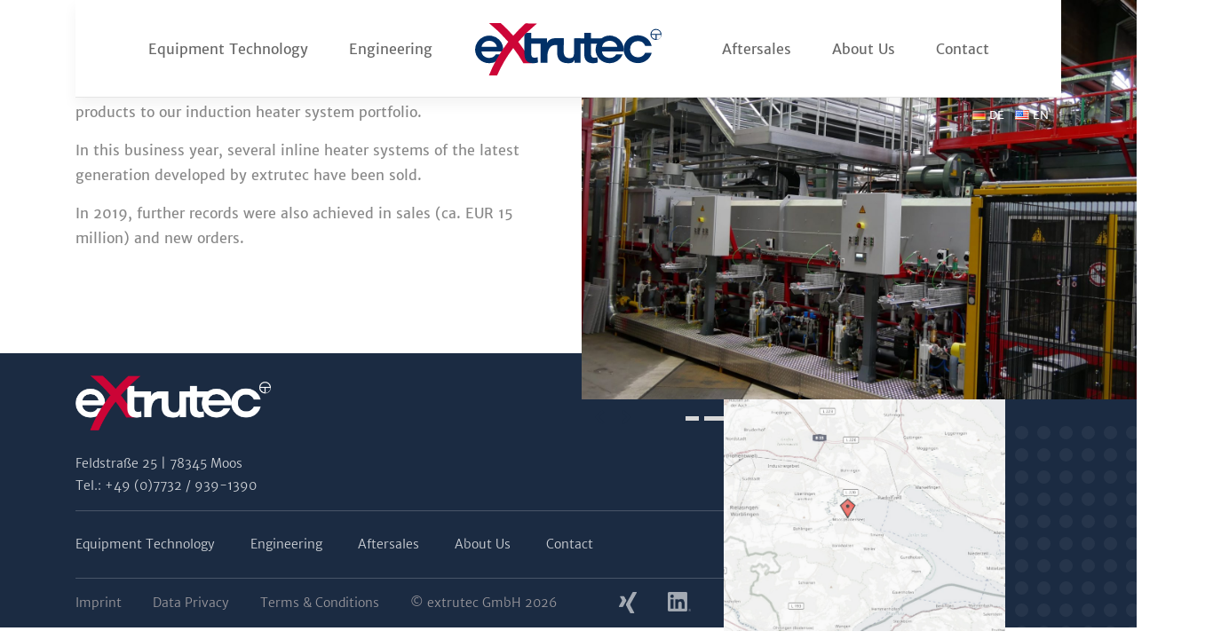

--- FILE ---
content_type: text/css
request_url: https://www.extrutec-gmbh.de/wp/wp-content/cache/autoptimize/css/autoptimize_single_237f48efe625d4d689246466af1e0c9b.css?ver=6.6.4
body_size: -22
content:
.so-widget-sow-slider-default-6d39609536fd-3727 .sow-slider-base ul.sow-slider-images .sow-slider-image-wrapper{display:flex;align-items:center}.so-widget-sow-slider-default-6d39609536fd-3727 .sow-slider-base ul.sow-slider-images .sow-slider-image-wrapper>a{display:block;width:100%}.so-widget-sow-slider-default-6d39609536fd-3727 .sow-slider-base ul.sow-slider-images .sow-slider-image-wrapper .sow-slider-image-foreground-wrapper,.so-widget-sow-slider-default-6d39609536fd-3727 .sow-slider-base ul.sow-slider-images .sow-slider-image-wrapper>a .sow-slider-foreground-image{display:block;line-height:0;margin-right:auto;margin-left:auto}.so-widget-sow-slider-default-6d39609536fd-3727 .sow-slider-base .sow-slider-pagination{text-align:right}.so-widget-sow-slider-default-6d39609536fd-3727 .sow-slider-base .sow-slider-pagination li a{background:#fff}.so-widget-sow-slider-default-6d39609536fd-3727 .sow-slider-base .sow-slide-nav{font-size:25px}.so-widget-sow-slider-default-6d39609536fd-3727 .sow-slider-base .sow-slide-nav a{color:#fff}

--- FILE ---
content_type: text/javascript
request_url: https://www.extrutec-gmbh.de/wp/wp-includes/js/dist/compose.min.js?ver=b8d54449305350b51869
body_size: 12740
content:
/*! This file is auto-generated */
(()=>{var e={6689:(e,t,n)=>{"use strict";n.d(t,{createUndoManager:()=>c});var r=n(923),o=n.n(r);function u(e,t){const n={...e};return Object.entries(t).forEach((([e,t])=>{n[e]?n[e]={...n[e],to:t.to}:n[e]=t})),n}const i=(e,t)=>{const n=e?.findIndex((({id:e})=>"string"==typeof e?e===t.id:o()(e,t.id))),r=[...e];return-1!==n?r[n]={id:t.id,changes:u(r[n].changes,t.changes)}:r.push(t),r};function c(){let e=[],t=[],n=0;const r=()=>{e=e.slice(0,n||void 0),n=0},u=()=>{var n;const r=0===e.length?0:e.length-1;let o=null!==(n=e[r])&&void 0!==n?n:[];t.forEach((e=>{o=i(o,e)})),t=[],e[r]=o};return{addRecord(n,c=!1){const s=!n||(e=>!e.filter((({changes:e})=>Object.values(e).some((({from:e,to:t})=>"function"!=typeof e&&"function"!=typeof t&&!o()(e,t))))).length)(n);if(c){if(s)return;n.forEach((e=>{t=i(t,e)}))}else{if(r(),t.length&&u(),s)return;e.push(n)}},undo(){t.length&&(r(),u());const o=e[e.length-1+n];if(o)return n-=1,o},redo(){const t=e[e.length+n];if(t)return n+=1,t},hasUndo:()=>!!e[e.length-1+n],hasRedo:()=>!!e[e.length+n]}}},3758:function(e){
/*!
 * clipboard.js v2.0.11
 * https://clipboardjs.com/
 *
 * Licensed MIT © Zeno Rocha
 */
var t;t=function(){return function(){var e={686:function(e,t,n){"use strict";n.d(t,{default:function(){return x}});var r=n(279),o=n.n(r),u=n(370),i=n.n(u),c=n(817),s=n.n(c);function a(e){try{return document.execCommand(e)}catch(e){return!1}}var l=function(e){var t=s()(e);return a("cut"),t},f=function(e,t){var n=function(e){var t="rtl"===document.documentElement.getAttribute("dir"),n=document.createElement("textarea");n.style.fontSize="12pt",n.style.border="0",n.style.padding="0",n.style.margin="0",n.style.position="absolute",n.style[t?"right":"left"]="-9999px";var r=window.pageYOffset||document.documentElement.scrollTop;return n.style.top="".concat(r,"px"),n.setAttribute("readonly",""),n.value=e,n}(e);t.container.appendChild(n);var r=s()(n);return a("copy"),n.remove(),r},d=function(e){var t=arguments.length>1&&void 0!==arguments[1]?arguments[1]:{container:document.body},n="";return"string"==typeof e?n=f(e,t):e instanceof HTMLInputElement&&!["text","search","url","tel","password"].includes(null==e?void 0:e.type)?n=f(e.value,t):(n=s()(e),a("copy")),n};function p(e){return p="function"==typeof Symbol&&"symbol"==typeof Symbol.iterator?function(e){return typeof e}:function(e){return e&&"function"==typeof Symbol&&e.constructor===Symbol&&e!==Symbol.prototype?"symbol":typeof e},p(e)}var h=function(){var e=arguments.length>0&&void 0!==arguments[0]?arguments[0]:{},t=e.action,n=void 0===t?"copy":t,r=e.container,o=e.target,u=e.text;if("copy"!==n&&"cut"!==n)throw new Error('Invalid "action" value, use either "copy" or "cut"');if(void 0!==o){if(!o||"object"!==p(o)||1!==o.nodeType)throw new Error('Invalid "target" value, use a valid Element');if("copy"===n&&o.hasAttribute("disabled"))throw new Error('Invalid "target" attribute. Please use "readonly" instead of "disabled" attribute');if("cut"===n&&(o.hasAttribute("readonly")||o.hasAttribute("disabled")))throw new Error('Invalid "target" attribute. You can\'t cut text from elements with "readonly" or "disabled" attributes')}return u?d(u,{container:r}):o?"cut"===n?l(o):d(o,{container:r}):void 0};function v(e){return v="function"==typeof Symbol&&"symbol"==typeof Symbol.iterator?function(e){return typeof e}:function(e){return e&&"function"==typeof Symbol&&e.constructor===Symbol&&e!==Symbol.prototype?"symbol":typeof e},v(e)}function m(e,t){for(var n=0;n<t.length;n++){var r=t[n];r.enumerable=r.enumerable||!1,r.configurable=!0,"value"in r&&(r.writable=!0),Object.defineProperty(e,r.key,r)}}function y(e,t){return y=Object.setPrototypeOf||function(e,t){return e.__proto__=t,e},y(e,t)}function g(e){var t=function(){if("undefined"==typeof Reflect||!Reflect.construct)return!1;if(Reflect.construct.sham)return!1;if("function"==typeof Proxy)return!0;try{return Date.prototype.toString.call(Reflect.construct(Date,[],(function(){}))),!0}catch(e){return!1}}();return function(){var n,r,o,u=b(e);if(t){var i=b(this).constructor;n=Reflect.construct(u,arguments,i)}else n=u.apply(this,arguments);return r=this,!(o=n)||"object"!==v(o)&&"function"!=typeof o?function(e){if(void 0===e)throw new ReferenceError("this hasn't been initialised - super() hasn't been called");return e}(r):o}}function b(e){return b=Object.setPrototypeOf?Object.getPrototypeOf:function(e){return e.__proto__||Object.getPrototypeOf(e)},b(e)}function w(e,t){var n="data-clipboard-".concat(e);if(t.hasAttribute(n))return t.getAttribute(n)}var E=function(e){!function(e,t){if("function"!=typeof t&&null!==t)throw new TypeError("Super expression must either be null or a function");e.prototype=Object.create(t&&t.prototype,{constructor:{value:e,writable:!0,configurable:!0}}),t&&y(e,t)}(u,e);var t,n,r,o=g(u);function u(e,t){var n;return function(e,t){if(!(e instanceof t))throw new TypeError("Cannot call a class as a function")}(this,u),(n=o.call(this)).resolveOptions(t),n.listenClick(e),n}return t=u,n=[{key:"resolveOptions",value:function(){var e=arguments.length>0&&void 0!==arguments[0]?arguments[0]:{};this.action="function"==typeof e.action?e.action:this.defaultAction,this.target="function"==typeof e.target?e.target:this.defaultTarget,this.text="function"==typeof e.text?e.text:this.defaultText,this.container="object"===v(e.container)?e.container:document.body}},{key:"listenClick",value:function(e){var t=this;this.listener=i()(e,"click",(function(e){return t.onClick(e)}))}},{key:"onClick",value:function(e){var t=e.delegateTarget||e.currentTarget,n=this.action(t)||"copy",r=h({action:n,container:this.container,target:this.target(t),text:this.text(t)});this.emit(r?"success":"error",{action:n,text:r,trigger:t,clearSelection:function(){t&&t.focus(),window.getSelection().removeAllRanges()}})}},{key:"defaultAction",value:function(e){return w("action",e)}},{key:"defaultTarget",value:function(e){var t=w("target",e);if(t)return document.querySelector(t)}},{key:"defaultText",value:function(e){return w("text",e)}},{key:"destroy",value:function(){this.listener.destroy()}}],r=[{key:"copy",value:function(e){var t=arguments.length>1&&void 0!==arguments[1]?arguments[1]:{container:document.body};return d(e,t)}},{key:"cut",value:function(e){return l(e)}},{key:"isSupported",value:function(){var e=arguments.length>0&&void 0!==arguments[0]?arguments[0]:["copy","cut"],t="string"==typeof e?[e]:e,n=!!document.queryCommandSupported;return t.forEach((function(e){n=n&&!!document.queryCommandSupported(e)})),n}}],n&&m(t.prototype,n),r&&m(t,r),u}(o()),x=E},828:function(e){if("undefined"!=typeof Element&&!Element.prototype.matches){var t=Element.prototype;t.matches=t.matchesSelector||t.mozMatchesSelector||t.msMatchesSelector||t.oMatchesSelector||t.webkitMatchesSelector}e.exports=function(e,t){for(;e&&9!==e.nodeType;){if("function"==typeof e.matches&&e.matches(t))return e;e=e.parentNode}}},438:function(e,t,n){var r=n(828);function o(e,t,n,r,o){var i=u.apply(this,arguments);return e.addEventListener(n,i,o),{destroy:function(){e.removeEventListener(n,i,o)}}}function u(e,t,n,o){return function(n){n.delegateTarget=r(n.target,t),n.delegateTarget&&o.call(e,n)}}e.exports=function(e,t,n,r,u){return"function"==typeof e.addEventListener?o.apply(null,arguments):"function"==typeof n?o.bind(null,document).apply(null,arguments):("string"==typeof e&&(e=document.querySelectorAll(e)),Array.prototype.map.call(e,(function(e){return o(e,t,n,r,u)})))}},879:function(e,t){t.node=function(e){return void 0!==e&&e instanceof HTMLElement&&1===e.nodeType},t.nodeList=function(e){var n=Object.prototype.toString.call(e);return void 0!==e&&("[object NodeList]"===n||"[object HTMLCollection]"===n)&&"length"in e&&(0===e.length||t.node(e[0]))},t.string=function(e){return"string"==typeof e||e instanceof String},t.fn=function(e){return"[object Function]"===Object.prototype.toString.call(e)}},370:function(e,t,n){var r=n(879),o=n(438);e.exports=function(e,t,n){if(!e&&!t&&!n)throw new Error("Missing required arguments");if(!r.string(t))throw new TypeError("Second argument must be a String");if(!r.fn(n))throw new TypeError("Third argument must be a Function");if(r.node(e))return function(e,t,n){return e.addEventListener(t,n),{destroy:function(){e.removeEventListener(t,n)}}}(e,t,n);if(r.nodeList(e))return function(e,t,n){return Array.prototype.forEach.call(e,(function(e){e.addEventListener(t,n)})),{destroy:function(){Array.prototype.forEach.call(e,(function(e){e.removeEventListener(t,n)}))}}}(e,t,n);if(r.string(e))return function(e,t,n){return o(document.body,e,t,n)}(e,t,n);throw new TypeError("First argument must be a String, HTMLElement, HTMLCollection, or NodeList")}},817:function(e){e.exports=function(e){var t;if("SELECT"===e.nodeName)e.focus(),t=e.value;else if("INPUT"===e.nodeName||"TEXTAREA"===e.nodeName){var n=e.hasAttribute("readonly");n||e.setAttribute("readonly",""),e.select(),e.setSelectionRange(0,e.value.length),n||e.removeAttribute("readonly"),t=e.value}else{e.hasAttribute("contenteditable")&&e.focus();var r=window.getSelection(),o=document.createRange();o.selectNodeContents(e),r.removeAllRanges(),r.addRange(o),t=r.toString()}return t}},279:function(e){function t(){}t.prototype={on:function(e,t,n){var r=this.e||(this.e={});return(r[e]||(r[e]=[])).push({fn:t,ctx:n}),this},once:function(e,t,n){var r=this;function o(){r.off(e,o),t.apply(n,arguments)}return o._=t,this.on(e,o,n)},emit:function(e){for(var t=[].slice.call(arguments,1),n=((this.e||(this.e={}))[e]||[]).slice(),r=0,o=n.length;r<o;r++)n[r].fn.apply(n[r].ctx,t);return this},off:function(e,t){var n=this.e||(this.e={}),r=n[e],o=[];if(r&&t)for(var u=0,i=r.length;u<i;u++)r[u].fn!==t&&r[u].fn._!==t&&o.push(r[u]);return o.length?n[e]=o:delete n[e],this}},e.exports=t,e.exports.TinyEmitter=t}},t={};function n(r){if(t[r])return t[r].exports;var o=t[r]={exports:{}};return e[r](o,o.exports,n),o.exports}return n.n=function(e){var t=e&&e.__esModule?function(){return e.default}:function(){return e};return n.d(t,{a:t}),t},n.d=function(e,t){for(var r in t)n.o(t,r)&&!n.o(e,r)&&Object.defineProperty(e,r,{enumerable:!0,get:t[r]})},n.o=function(e,t){return Object.prototype.hasOwnProperty.call(e,t)},n(686)}().default},e.exports=t()},1933:(e,t,n)=>{var r;!function(o,u,i){if(o){for(var c,s={8:"backspace",9:"tab",13:"enter",16:"shift",17:"ctrl",18:"alt",20:"capslock",27:"esc",32:"space",33:"pageup",34:"pagedown",35:"end",36:"home",37:"left",38:"up",39:"right",40:"down",45:"ins",46:"del",91:"meta",93:"meta",224:"meta"},a={106:"*",107:"+",109:"-",110:".",111:"/",186:";",187:"=",188:",",189:"-",190:".",191:"/",192:"`",219:"[",220:"\\",221:"]",222:"'"},l={"~":"`","!":"1","@":"2","#":"3",$:"4","%":"5","^":"6","&":"7","*":"8","(":"9",")":"0",_:"-","+":"=",":":";",'"':"'","<":",",">":".","?":"/","|":"\\"},f={option:"alt",command:"meta",return:"enter",escape:"esc",plus:"+",mod:/Mac|iPod|iPhone|iPad/.test(navigator.platform)?"meta":"ctrl"},d=1;d<20;++d)s[111+d]="f"+d;for(d=0;d<=9;++d)s[d+96]=d.toString();b.prototype.bind=function(e,t,n){var r=this;return e=e instanceof Array?e:[e],r._bindMultiple.call(r,e,t,n),r},b.prototype.unbind=function(e,t){return this.bind.call(this,e,(function(){}),t)},b.prototype.trigger=function(e,t){var n=this;return n._directMap[e+":"+t]&&n._directMap[e+":"+t]({},e),n},b.prototype.reset=function(){var e=this;return e._callbacks={},e._directMap={},e},b.prototype.stopCallback=function(e,t){if((" "+t.className+" ").indexOf(" mousetrap ")>-1)return!1;if(g(t,this.target))return!1;if("composedPath"in e&&"function"==typeof e.composedPath){var n=e.composedPath()[0];n!==e.target&&(t=n)}return"INPUT"==t.tagName||"SELECT"==t.tagName||"TEXTAREA"==t.tagName||t.isContentEditable},b.prototype.handleKey=function(){return this._handleKey.apply(this,arguments)},b.addKeycodes=function(e){for(var t in e)e.hasOwnProperty(t)&&(s[t]=e[t]);c=null},b.init=function(){var e=b(u);for(var t in e)"_"!==t.charAt(0)&&(b[t]=function(t){return function(){return e[t].apply(e,arguments)}}(t))},b.init(),o.Mousetrap=b,e.exports&&(e.exports=b),void 0===(r=function(){return b}.call(t,n,t,e))||(e.exports=r)}function p(e,t,n){e.addEventListener?e.addEventListener(t,n,!1):e.attachEvent("on"+t,n)}function h(e){if("keypress"==e.type){var t=String.fromCharCode(e.which);return e.shiftKey||(t=t.toLowerCase()),t}return s[e.which]?s[e.which]:a[e.which]?a[e.which]:String.fromCharCode(e.which).toLowerCase()}function v(e){return"shift"==e||"ctrl"==e||"alt"==e||"meta"==e}function m(e,t,n){return n||(n=function(){if(!c)for(var e in c={},s)e>95&&e<112||s.hasOwnProperty(e)&&(c[s[e]]=e);return c}()[e]?"keydown":"keypress"),"keypress"==n&&t.length&&(n="keydown"),n}function y(e,t){var n,r,o,u=[];for(n=function(e){return"+"===e?["+"]:(e=e.replace(/\+{2}/g,"+plus")).split("+")}(e),o=0;o<n.length;++o)r=n[o],f[r]&&(r=f[r]),t&&"keypress"!=t&&l[r]&&(r=l[r],u.push("shift")),v(r)&&u.push(r);return{key:r,modifiers:u,action:t=m(r,u,t)}}function g(e,t){return null!==e&&e!==u&&(e===t||g(e.parentNode,t))}function b(e){var t=this;if(e=e||u,!(t instanceof b))return new b(e);t.target=e,t._callbacks={},t._directMap={};var n,r={},o=!1,i=!1,c=!1;function s(e){e=e||{};var t,n=!1;for(t in r)e[t]?n=!0:r[t]=0;n||(c=!1)}function a(e,n,o,u,i,c){var s,a,l,f,d=[],p=o.type;if(!t._callbacks[e])return[];for("keyup"==p&&v(e)&&(n=[e]),s=0;s<t._callbacks[e].length;++s)if(a=t._callbacks[e][s],(u||!a.seq||r[a.seq]==a.level)&&p==a.action&&("keypress"==p&&!o.metaKey&&!o.ctrlKey||(l=n,f=a.modifiers,l.sort().join(",")===f.sort().join(",")))){var h=!u&&a.combo==i,m=u&&a.seq==u&&a.level==c;(h||m)&&t._callbacks[e].splice(s,1),d.push(a)}return d}function l(e,n,r,o){t.stopCallback(n,n.target||n.srcElement,r,o)||!1===e(n,r)&&(function(e){e.preventDefault?e.preventDefault():e.returnValue=!1}(n),function(e){e.stopPropagation?e.stopPropagation():e.cancelBubble=!0}(n))}function f(e){"number"!=typeof e.which&&(e.which=e.keyCode);var n=h(e);n&&("keyup"!=e.type||o!==n?t.handleKey(n,function(e){var t=[];return e.shiftKey&&t.push("shift"),e.altKey&&t.push("alt"),e.ctrlKey&&t.push("ctrl"),e.metaKey&&t.push("meta"),t}(e),e):o=!1)}function d(e,t,u,i){function a(t){return function(){c=t,++r[e],clearTimeout(n),n=setTimeout(s,1e3)}}function f(t){l(u,t,e),"keyup"!==i&&(o=h(t)),setTimeout(s,10)}r[e]=0;for(var d=0;d<t.length;++d){var p=d+1===t.length?f:a(i||y(t[d+1]).action);m(t[d],p,i,e,d)}}function m(e,n,r,o,u){t._directMap[e+":"+r]=n;var i,c=(e=e.replace(/\s+/g," ")).split(" ");c.length>1?d(e,c,n,r):(i=y(e,r),t._callbacks[i.key]=t._callbacks[i.key]||[],a(i.key,i.modifiers,{type:i.action},o,e,u),t._callbacks[i.key][o?"unshift":"push"]({callback:n,modifiers:i.modifiers,action:i.action,seq:o,level:u,combo:e}))}t._handleKey=function(e,t,n){var r,o=a(e,t,n),u={},f=0,d=!1;for(r=0;r<o.length;++r)o[r].seq&&(f=Math.max(f,o[r].level));for(r=0;r<o.length;++r)if(o[r].seq){if(o[r].level!=f)continue;d=!0,u[o[r].seq]=1,l(o[r].callback,n,o[r].combo,o[r].seq)}else d||l(o[r].callback,n,o[r].combo);var p="keypress"==n.type&&i;n.type!=c||v(e)||p||s(u),i=d&&"keydown"==n.type},t._bindMultiple=function(e,t,n){for(var r=0;r<e.length;++r)m(e[r],t,n)},p(e,"keypress",f),p(e,"keydown",f),p(e,"keyup",f)}}("undefined"!=typeof window?window:null,"undefined"!=typeof window?document:null)},5760:()=>{!function(e){if(e){var t={},n=e.prototype.stopCallback;e.prototype.stopCallback=function(e,r,o,u){return!!this.paused||!t[o]&&!t[u]&&n.call(this,e,r,o)},e.prototype.bindGlobal=function(e,n,r){if(this.bind(e,n,r),e instanceof Array)for(var o=0;o<e.length;o++)t[e[o]]=!0;else t[e]=!0},e.init()}}("undefined"!=typeof Mousetrap?Mousetrap:void 0)},923:e=>{"use strict";e.exports=window.wp.isShallowEqual}},t={};function n(r){var o=t[r];if(void 0!==o)return o.exports;var u=t[r]={exports:{}};return e[r].call(u.exports,u,u.exports,n),u.exports}n.n=e=>{var t=e&&e.__esModule?()=>e.default:()=>e;return n.d(t,{a:t}),t},n.d=(e,t)=>{for(var r in t)n.o(t,r)&&!n.o(e,r)&&Object.defineProperty(e,r,{enumerable:!0,get:t[r]})},n.o=(e,t)=>Object.prototype.hasOwnProperty.call(e,t),n.r=e=>{"undefined"!=typeof Symbol&&Symbol.toStringTag&&Object.defineProperty(e,Symbol.toStringTag,{value:"Module"}),Object.defineProperty(e,"__esModule",{value:!0})};var r={};(()=>{"use strict";n.r(r),n.d(r,{__experimentalUseDialog:()=>Z,__experimentalUseDragging:()=>X,__experimentalUseDropZone:()=>Re,__experimentalUseFixedWindowList:()=>Me,__experimentalUseFocusOutside:()=>$,compose:()=>m,createHigherOrderComponent:()=>a,debounce:()=>f,ifCondition:()=>g,observableMap:()=>p,pipe:()=>v,pure:()=>x,throttle:()=>d,useAsyncList:()=>be,useConstrainedTabbing:()=>j,useCopyOnClick:()=>N,useCopyToClipboard:()=>U,useDebounce:()=>Se,useDebouncedInput:()=>ke,useDisabled:()=>G,useFocusOnMount:()=>q,useFocusReturn:()=>W,useFocusableIframe:()=>Le,useInstanceId:()=>L,useIsomorphicLayoutEffect:()=>Q,useKeyboardShortcut:()=>ee,useMediaQuery:()=>ne,useMergeRefs:()=>B,useObservableValue:()=>Oe,usePrevious:()=>re,useReducedMotion:()=>oe,useRefEffect:()=>A,useResizeObserver:()=>ye,useStateWithHistory:()=>se,useThrottle:()=>Te,useViewportMatch:()=>he,useWarnOnChange:()=>we,withGlobalEvents:()=>C,withInstanceId:()=>D,withSafeTimeout:()=>M,withState:()=>O});var e=function(){return e=Object.assign||function(e){for(var t,n=1,r=arguments.length;n<r;n++)for(var o in t=arguments[n])Object.prototype.hasOwnProperty.call(t,o)&&(e[o]=t[o]);return e},e.apply(this,arguments)};Object.create;Object.create;"function"==typeof SuppressedError&&SuppressedError;function t(e){return e.toLowerCase()}var o=[/([a-z0-9])([A-Z])/g,/([A-Z])([A-Z][a-z])/g],u=/[^A-Z0-9]+/gi;function i(e,t,n){return t instanceof RegExp?e.replace(t,n):t.reduce((function(e,t){return e.replace(t,n)}),e)}function c(e,t){var n=e.charAt(0),r=e.substr(1).toLowerCase();return t>0&&n>="0"&&n<="9"?"_"+n+r:""+n.toUpperCase()+r}function s(n,r){return void 0===r&&(r={}),function(e,n){void 0===n&&(n={});for(var r=n.splitRegexp,c=void 0===r?o:r,s=n.stripRegexp,a=void 0===s?u:s,l=n.transform,f=void 0===l?t:l,d=n.delimiter,p=void 0===d?" ":d,h=i(i(e,c,"$1\0$2"),a,"\0"),v=0,m=h.length;"\0"===h.charAt(v);)v++;for(;"\0"===h.charAt(m-1);)m--;return h.slice(v,m).split("\0").map(f).join(p)}(n,e({delimiter:"",transform:c},r))}function a(e,t){return n=>{const r=e(n);return r.displayName=l(t,n),r}}const l=(e,t)=>{const n=t.displayName||t.name||"Component";return`${s(null!=e?e:"")}(${n})`},f=(e,t,n)=>{let r,o,u,i,c,s=0,a=0,l=!1,f=!1,d=!0;function p(t){const n=r,i=o;return r=void 0,o=void 0,a=t,u=e.apply(i,n),u}function h(e,t){i=setTimeout(e,t)}function v(e){return e-(c||0)}function m(e){const n=v(e);return void 0===c||n>=t||n<0||f&&e-a>=s}function y(){const e=Date.now();if(m(e))return b(e);h(y,function(e){const n=v(e),r=e-a,o=t-n;return f?Math.min(o,s-r):o}(e))}function g(){i=void 0}function b(e){return g(),d&&r?p(e):(r=o=void 0,u)}function w(){return void 0!==i}function E(...e){const n=Date.now(),i=m(n);if(r=e,o=this,c=n,i){if(!w())return function(e){return a=e,h(y,t),l?p(e):u}(c);if(f)return h(y,t),p(c)}return w()||h(y,t),u}return n&&(l=!!n.leading,f="maxWait"in n,void 0!==n.maxWait&&(s=Math.max(n.maxWait,t)),d="trailing"in n?!!n.trailing:d),E.cancel=function(){void 0!==i&&clearTimeout(i),a=0,g(),r=c=o=void 0},E.flush=function(){return w()?b(Date.now()):u},E.pending=w,E},d=(e,t,n)=>{let r=!0,o=!0;return n&&(r="leading"in n?!!n.leading:r,o="trailing"in n?!!n.trailing:o),f(e,t,{leading:r,trailing:o,maxWait:t})};function p(){const e=new Map,t=new Map;function n(e){const n=t.get(e);if(n)for(const e of n)e()}return{get:t=>e.get(t),set(t,r){e.set(t,r),n(t)},delete(t){e.delete(t),n(t)},subscribe(e,n){let r=t.get(e);return r||(r=new Set,t.set(e,r)),r.add(n),()=>{r.delete(n),0===r.size&&t.delete(e)}}}}const h=(e=!1)=>(...t)=>(...n)=>{const r=t.flat();return e&&r.reverse(),r.reduce(((e,t)=>[t(...e)]),n)[0]},v=h(),m=h(!0),y=window.ReactJSXRuntime;const g=function(e){return a((t=>n=>e(n)?(0,y.jsx)(t,{...n}):null),"ifCondition")};var b=n(923),w=n.n(b);const E=window.wp.element,x=a((function(e){return e.prototype instanceof E.Component?class extends e{shouldComponentUpdate(e,t){return!w()(e,this.props)||!w()(t,this.state)}}:class extends E.Component{shouldComponentUpdate(e){return!w()(e,this.props)}render(){return(0,y.jsx)(e,{...this.props})}}}),"pure"),S=window.wp.deprecated;var k=n.n(S);const T=new class{constructor(){this.listeners={},this.handleEvent=this.handleEvent.bind(this)}add(e,t){this.listeners[e]||(window.addEventListener(e,this.handleEvent),this.listeners[e]=[]),this.listeners[e].push(t)}remove(e,t){this.listeners[e]&&(this.listeners[e]=this.listeners[e].filter((e=>e!==t)),this.listeners[e].length||(window.removeEventListener(e,this.handleEvent),delete this.listeners[e]))}handleEvent(e){this.listeners[e.type]?.forEach((t=>{t.handleEvent(e)}))}};function C(e){return k()("wp.compose.withGlobalEvents",{since:"5.7",alternative:"useEffect"}),a((t=>{class n extends E.Component{constructor(e){super(e),this.handleEvent=this.handleEvent.bind(this),this.handleRef=this.handleRef.bind(this)}componentDidMount(){Object.keys(e).forEach((e=>{T.add(e,this)}))}componentWillUnmount(){Object.keys(e).forEach((e=>{T.remove(e,this)}))}handleEvent(t){const n=e[t.type];"function"==typeof this.wrappedRef[n]&&this.wrappedRef[n](t)}handleRef(e){this.wrappedRef=e,this.props.forwardedRef&&this.props.forwardedRef(e)}render(){return(0,y.jsx)(t,{...this.props.ownProps,ref:this.handleRef})}}return(0,E.forwardRef)(((e,t)=>(0,y.jsx)(n,{ownProps:e,forwardedRef:t})))}),"withGlobalEvents")}const R=new WeakMap;const L=function(e,t,n){return(0,E.useMemo)((()=>{if(n)return n;const r=function(e){const t=R.get(e)||0;return R.set(e,t+1),t}(e);return t?`${t}-${r}`:r}),[e,n,t])},D=a((e=>t=>{const n=L(e);return(0,y.jsx)(e,{...t,instanceId:n})}),"instanceId"),M=a((e=>class extends E.Component{constructor(e){super(e),this.timeouts=[],this.setTimeout=this.setTimeout.bind(this),this.clearTimeout=this.clearTimeout.bind(this)}componentWillUnmount(){this.timeouts.forEach(clearTimeout)}setTimeout(e,t){const n=setTimeout((()=>{e(),this.clearTimeout(n)}),t);return this.timeouts.push(n),n}clearTimeout(e){clearTimeout(e),this.timeouts=this.timeouts.filter((t=>t!==e))}render(){return(0,y.jsx)(e,{...this.props,setTimeout:this.setTimeout,clearTimeout:this.clearTimeout})}}),"withSafeTimeout");function O(e={}){return k()("wp.compose.withState",{since:"5.8",alternative:"wp.element.useState"}),a((t=>class extends E.Component{constructor(t){super(t),this.setState=this.setState.bind(this),this.state=e}render(){return(0,y.jsx)(t,{...this.props,...this.state,setState:this.setState})}}),"withState")}const _=window.wp.dom;function A(e,t){const n=(0,E.useRef)();return(0,E.useCallback)((t=>{t?n.current=e(t):n.current&&n.current()}),t)}const j=function(){return A((e=>{function t(t){const{key:n,shiftKey:r,target:o}=t;if("Tab"!==n)return;const u=r?"findPrevious":"findNext",i=_.focus.tabbable[u](o)||null;if(o.contains(i))return t.preventDefault(),void i?.focus();if(e.contains(i))return;const c=r?"append":"prepend",{ownerDocument:s}=e,a=s.createElement("div");a.tabIndex=-1,e[c](a),a.addEventListener("blur",(()=>e.removeChild(a))),a.focus()}return e.addEventListener("keydown",t),()=>{e.removeEventListener("keydown",t)}}),[])};var P=n(3758),I=n.n(P);function N(e,t,n=4e3){k()("wp.compose.useCopyOnClick",{since:"5.8",alternative:"wp.compose.useCopyToClipboard"});const r=(0,E.useRef)(),[o,u]=(0,E.useState)(!1);return(0,E.useEffect)((()=>{let o;if(e.current)return r.current=new(I())(e.current,{text:()=>"function"==typeof t?t():t}),r.current.on("success",(({clearSelection:e,trigger:t})=>{e(),t&&t.focus(),n&&(u(!0),clearTimeout(o),o=setTimeout((()=>u(!1)),n))})),()=>{r.current&&r.current.destroy(),clearTimeout(o)}}),[t,n,u]),o}function z(e){const t=(0,E.useRef)(e);return t.current=e,t}function U(e,t){const n=z(e),r=z(t);return A((e=>{const t=new(I())(e,{text:()=>"function"==typeof n.current?n.current():n.current||""});return t.on("success",(({clearSelection:e})=>{e(),r.current&&r.current()})),()=>{t.destroy()}}),[])}const V=window.wp.keycodes;function q(e="firstElement"){const t=(0,E.useRef)(e),n=e=>{e.focus({preventScroll:!0})},r=(0,E.useRef)();return(0,E.useEffect)((()=>{t.current=e}),[e]),A((e=>{var o;if(e&&!1!==t.current&&!e.contains(null!==(o=e.ownerDocument?.activeElement)&&void 0!==o?o:null)){if("firstElement"!==t.current)return n(e),()=>{r.current&&clearTimeout(r.current)};r.current=setTimeout((()=>{const t=_.focus.tabbable.find(e)[0];t&&n(t)}),0)}}),[])}let K=null;const W=function(e){const t=(0,E.useRef)(null),n=(0,E.useRef)(null),r=(0,E.useRef)(e);return(0,E.useEffect)((()=>{r.current=e}),[e]),(0,E.useCallback)((e=>{if(e){if(t.current=e,n.current)return;n.current=e.ownerDocument.activeElement}else if(n.current){const e=t.current?.contains(t.current?.ownerDocument.activeElement);var o;if(t.current?.isConnected&&!e)return void(null!==(o=K)&&void 0!==o||(K=n.current));r.current?r.current():(n.current.isConnected?n.current:K)?.focus(),K=null}}),[])},H=["button","submit"];function $(e){const t=(0,E.useRef)(e);(0,E.useEffect)((()=>{t.current=e}),[e]);const n=(0,E.useRef)(!1),r=(0,E.useRef)(),o=(0,E.useCallback)((()=>{clearTimeout(r.current)}),[]);(0,E.useEffect)((()=>()=>o()),[]),(0,E.useEffect)((()=>{e||o()}),[e,o]);const u=(0,E.useCallback)((e=>{const{type:t,target:r}=e;["mouseup","touchend"].includes(t)?n.current=!1:function(e){if(!(e instanceof window.HTMLElement))return!1;switch(e.nodeName){case"A":case"BUTTON":return!0;case"INPUT":return H.includes(e.type)}return!1}(r)&&(n.current=!0)}),[]),i=(0,E.useCallback)((e=>{if(e.persist(),n.current)return;const o=e.target.getAttribute("data-unstable-ignore-focus-outside-for-relatedtarget");o&&e.relatedTarget?.closest(o)||(r.current=setTimeout((()=>{document.hasFocus()?"function"==typeof t.current&&t.current(e):e.preventDefault()}),0))}),[]);return{onFocus:o,onMouseDown:u,onMouseUp:u,onTouchStart:u,onTouchEnd:u,onBlur:i}}function F(e,t){"function"==typeof e?e(t):e&&e.hasOwnProperty("current")&&(e.current=t)}function B(e){const t=(0,E.useRef)(),n=(0,E.useRef)(!1),r=(0,E.useRef)(!1),o=(0,E.useRef)([]),u=(0,E.useRef)(e);return u.current=e,(0,E.useLayoutEffect)((()=>{!1===r.current&&!0===n.current&&e.forEach(((e,n)=>{const r=o.current[n];e!==r&&(F(r,null),F(e,t.current))})),o.current=e}),e),(0,E.useLayoutEffect)((()=>{r.current=!1})),(0,E.useCallback)((e=>{F(t,e),r.current=!0,n.current=null!==e;const i=e?u.current:o.current;for(const t of i)F(t,e)}),[])}const Z=function(e){const t=(0,E.useRef)(),{constrainTabbing:n=!1!==e.focusOnMount}=e;(0,E.useEffect)((()=>{t.current=e}),Object.values(e));const r=j(),o=q(e.focusOnMount),u=W(),i=$((e=>{t.current?.__unstableOnClose?t.current.__unstableOnClose("focus-outside",e):t.current?.onClose&&t.current.onClose()})),c=(0,E.useCallback)((e=>{e&&e.addEventListener("keydown",(e=>{e.keyCode===V.ESCAPE&&!e.defaultPrevented&&t.current?.onClose&&(e.preventDefault(),t.current.onClose())}))}),[]);return[B([n?r:null,!1!==e.focusOnMount?u:null,!1!==e.focusOnMount?o:null,c]),{...i,tabIndex:-1}]};function G({isDisabled:e=!1}={}){return A((t=>{if(e)return;const n=t?.ownerDocument?.defaultView;if(!n)return;const r=[],o=()=>{t.childNodes.forEach((e=>{e instanceof n.HTMLElement&&(e.getAttribute("inert")||(e.setAttribute("inert","true"),r.push((()=>{e.removeAttribute("inert")}))))}))},u=f(o,0,{leading:!0});o();const i=new window.MutationObserver(u);return i.observe(t,{childList:!0}),()=>{i&&i.disconnect(),u.cancel(),r.forEach((e=>e()))}}),[e])}const Q="undefined"!=typeof window?E.useLayoutEffect:E.useEffect;function X({onDragStart:e,onDragMove:t,onDragEnd:n}){const[r,o]=(0,E.useState)(!1),u=(0,E.useRef)({onDragStart:e,onDragMove:t,onDragEnd:n});Q((()=>{u.current.onDragStart=e,u.current.onDragMove=t,u.current.onDragEnd=n}),[e,t,n]);const i=(0,E.useCallback)((e=>u.current.onDragMove&&u.current.onDragMove(e)),[]),c=(0,E.useCallback)((e=>{u.current.onDragEnd&&u.current.onDragEnd(e),document.removeEventListener("mousemove",i),document.removeEventListener("mouseup",c),o(!1)}),[]),s=(0,E.useCallback)((e=>{u.current.onDragStart&&u.current.onDragStart(e),document.addEventListener("mousemove",i),document.addEventListener("mouseup",c),o(!0)}),[]);return(0,E.useEffect)((()=>()=>{r&&(document.removeEventListener("mousemove",i),document.removeEventListener("mouseup",c))}),[r]),{startDrag:s,endDrag:c,isDragging:r}}var Y=n(1933),J=n.n(Y);n(5760);const ee=function(e,t,{bindGlobal:n=!1,eventName:r="keydown",isDisabled:o=!1,target:u}={}){const i=(0,E.useRef)(t);(0,E.useEffect)((()=>{i.current=t}),[t]),(0,E.useEffect)((()=>{if(o)return;const t=new(J())(u&&u.current?u.current:document);return(Array.isArray(e)?e:[e]).forEach((e=>{const o=e.split("+"),u=new Set(o.filter((e=>e.length>1))),c=u.has("alt"),s=u.has("shift");if((0,V.isAppleOS)()&&(1===u.size&&c||2===u.size&&c&&s))throw new Error(`Cannot bind ${e}. Alt and Shift+Alt modifiers are reserved for character input.`);t[n?"bindGlobal":"bind"](e,((...e)=>i.current(...e)),r)})),()=>{t.reset()}}),[e,n,r,u,o])},te=new Map;function ne(e){const t=(0,E.useMemo)((()=>{const t=function(e){if(!e)return null;let t=te.get(e);return t||("undefined"!=typeof window&&"function"==typeof window.matchMedia?(t=window.matchMedia(e),te.set(e,t),t):null)}(e);return{subscribe:e=>t?(t.addEventListener?.("change",e),()=>{t.removeEventListener?.("change",e)}):()=>{},getValue(){var e;return null!==(e=t?.matches)&&void 0!==e&&e}}}),[e]);return(0,E.useSyncExternalStore)(t.subscribe,t.getValue,(()=>!1))}function re(e){const t=(0,E.useRef)();return(0,E.useEffect)((()=>{t.current=e}),[e]),t.current}const oe=()=>ne("(prefers-reduced-motion: reduce)");var ue=n(6689);function ie(e,t){switch(t.type){case"UNDO":{const t=e.manager.undo();return t?{...e,value:t[0].changes.prop.from}:e}case"REDO":{const t=e.manager.redo();return t?{...e,value:t[0].changes.prop.to}:e}case"RECORD":return e.manager.addRecord([{id:"object",changes:{prop:{from:e.value,to:t.value}}}],t.isStaged),{...e,value:t.value}}return e}function ce(e){return{manager:(0,ue.createUndoManager)(),value:e}}function se(e){const[t,n]=(0,E.useReducer)(ie,e,ce);return{value:t.value,setValue:(0,E.useCallback)(((e,t)=>{n({type:"RECORD",value:e,isStaged:t})}),[]),hasUndo:t.manager.hasUndo(),hasRedo:t.manager.hasRedo(),undo:(0,E.useCallback)((()=>{n({type:"UNDO"})}),[]),redo:(0,E.useCallback)((()=>{n({type:"REDO"})}),[])}}const ae={huge:1440,wide:1280,large:960,medium:782,small:600,mobile:480},le={">=":"min-width","<":"max-width"},fe={">=":(e,t)=>t>=e,"<":(e,t)=>t<e},de=(0,E.createContext)(null),pe=(e,t=">=")=>{const n=(0,E.useContext)(de),r=ne(!n&&`(${le[t]}: ${ae[e]}px)`||void 0);return n?fe[t](ae[e],n):r};pe.__experimentalWidthProvider=de.Provider;const he=pe;const ve=(e,t,n)=>e[t]?e[t][0]?e[t][0][n]:e[t][n]:"contentBoxSize"===t?e.contentRect["inlineSize"===n?"width":"height"]:void 0;function me(e={}){const t=e.onResize,n=(0,E.useRef)(void 0);n.current=t;const r=e.round||Math.round,o=(0,E.useRef)(),[u,i]=(0,E.useState)({width:void 0,height:void 0}),c=(0,E.useRef)(!1);(0,E.useEffect)((()=>(c.current=!1,()=>{c.current=!0})),[]);const s=(0,E.useRef)({width:void 0,height:void 0}),a=function(e,t){const n=(0,E.useRef)(null),r=(0,E.useRef)(null),o=(0,E.useRef)(),u=(0,E.useCallback)((()=>{let i=null;n.current?i=n.current:t&&(i=t instanceof HTMLElement?t:t.current),r.current&&r.current.element===i&&r.current.reporter===u||(o.current&&(o.current(),o.current=null),r.current={reporter:u,element:i},i&&(o.current=e(i)))}),[t,e]);return(0,E.useEffect)((()=>{u()}),[u]),(0,E.useCallback)((e=>{n.current=e,u()}),[u])}((0,E.useCallback)((t=>(o.current&&o.current.box===e.box&&o.current.round===r||(o.current={box:e.box,round:r,instance:new ResizeObserver((t=>{const o=t[0];let u="borderBoxSize";u="border-box"===e.box?"borderBoxSize":"device-pixel-content-box"===e.box?"devicePixelContentBoxSize":"contentBoxSize";const a=ve(o,u,"inlineSize"),l=ve(o,u,"blockSize"),f=a?r(a):void 0,d=l?r(l):void 0;if(s.current.width!==f||s.current.height!==d){const e={width:f,height:d};s.current.width=f,s.current.height=d,n.current?n.current(e):c.current||i(e)}}))}),o.current.instance.observe(t,{box:e.box}),()=>{o.current&&o.current.instance.unobserve(t)})),[e.box,r]),e.ref);return(0,E.useMemo)((()=>({ref:a,width:u.width,height:u.height})),[a,u?u.width:null,u?u.height:null])}function ye(){const{ref:e,width:t,height:n}=me(),r=(0,E.useMemo)((()=>({width:null!=t?t:null,height:null!=n?n:null})),[t,n]);return[(0,y.jsx)("div",{style:{position:"absolute",top:0,left:0,right:0,bottom:0,pointerEvents:"none",opacity:0,overflow:"hidden",zIndex:-1},"aria-hidden":"true",ref:e}),r]}const ge=window.wp.priorityQueue;const be=function(e,t={step:1}){const{step:n=1}=t,[r,o]=(0,E.useState)([]);return(0,E.useEffect)((()=>{let t=function(e,t){const n=[];for(let r=0;r<e.length;r++){const o=e[r];if(!t.includes(o))break;n.push(o)}return n}(e,r);t.length<n&&(t=t.concat(e.slice(t.length,n))),o(t);const u=(0,ge.createQueue)();for(let r=t.length;r<e.length;r+=n)u.add({},(()=>{(0,E.flushSync)((()=>{o((t=>[...t,...e.slice(r,r+n)]))}))}));return()=>u.reset()}),[e]),r};const we=function(e,t="Change detection"){const n=re(e);Object.entries(null!=n?n:[]).forEach((([n,r])=>{r!==e[n]&&console.warn(`${t}: ${n} key changed:`,r,e[n])}))},Ee=window.React;function xe(e,t){var n=(0,Ee.useState)((function(){return{inputs:t,result:e()}}))[0],r=(0,Ee.useRef)(!0),o=(0,Ee.useRef)(n),u=r.current||Boolean(t&&o.current.inputs&&function(e,t){if(e.length!==t.length)return!1;for(var n=0;n<e.length;n++)if(e[n]!==t[n])return!1;return!0}(t,o.current.inputs))?o.current:{inputs:t,result:e()};return(0,Ee.useEffect)((function(){r.current=!1,o.current=u}),[u]),u.result}function Se(e,t,n){const r=xe((()=>f(e,null!=t?t:0,n)),[e,t,n]);return(0,E.useEffect)((()=>()=>r.cancel()),[r]),r}function ke(e=""){const[t,n]=(0,E.useState)(e),[r,o]=(0,E.useState)(e),u=Se(o,250);return(0,E.useEffect)((()=>{u(t)}),[t,u]),[t,n,r]}function Te(e,t,n){const r=xe((()=>d(e,null!=t?t:0,n)),[e,t,n]);return(0,E.useEffect)((()=>()=>r.cancel()),[r]),r}function Ce(e){const t=(0,E.useRef)();return t.current=e,t}function Re({dropZoneElement:e,isDisabled:t,onDrop:n,onDragStart:r,onDragEnter:o,onDragLeave:u,onDragEnd:i,onDragOver:c}){const s=Ce(n),a=Ce(r),l=Ce(o),f=Ce(u),d=Ce(i),p=Ce(c);return A((n=>{if(t)return;const r=null!=e?e:n;let o=!1;const{ownerDocument:u}=r;function i(e){o||(o=!0,u.addEventListener("dragend",y),u.addEventListener("mousemove",y),a.current&&a.current(e))}function c(e){e.preventDefault(),r.contains(e.relatedTarget)||l.current&&l.current(e)}function h(e){!e.defaultPrevented&&p.current&&p.current(e),e.preventDefault()}function v(e){(function(e){const{defaultView:t}=u;if(!(e&&t&&e instanceof t.HTMLElement&&r.contains(e)))return!1;let n=e;do{if(n.dataset.isDropZone)return n===r}while(n=n.parentElement);return!1})(e.relatedTarget)||f.current&&f.current(e)}function m(e){e.defaultPrevented||(e.preventDefault(),e.dataTransfer&&e.dataTransfer.files.length,s.current&&s.current(e),y(e))}function y(e){o&&(o=!1,u.removeEventListener("dragend",y),u.removeEventListener("mousemove",y),d.current&&d.current(e))}return r.dataset.isDropZone="true",r.addEventListener("drop",m),r.addEventListener("dragenter",c),r.addEventListener("dragover",h),r.addEventListener("dragleave",v),u.addEventListener("dragenter",i),()=>{delete r.dataset.isDropZone,r.removeEventListener("drop",m),r.removeEventListener("dragenter",c),r.removeEventListener("dragover",h),r.removeEventListener("dragleave",v),u.removeEventListener("dragend",y),u.removeEventListener("mousemove",y),u.removeEventListener("dragenter",i)}}),[t,e])}function Le(){return A((e=>{const{ownerDocument:t}=e;if(!t)return;const{defaultView:n}=t;if(n)return n.addEventListener("blur",r),()=>{n.removeEventListener("blur",r)};function r(){t&&t.activeElement===e&&e.focus()}}),[])}const De=30;function Me(e,t,n,r){var o,u;const i=null!==(o=r?.initWindowSize)&&void 0!==o?o:De,c=null===(u=r?.useWindowing)||void 0===u||u,[s,a]=(0,E.useState)({visibleItems:i,start:0,end:i,itemInView:e=>e>=0&&e<=i});return(0,E.useLayoutEffect)((()=>{if(!c)return;const o=(0,_.getScrollContainer)(e.current),u=e=>{var u;if(!o)return;const i=Math.ceil(o.clientHeight/t),c=e?i:null!==(u=r?.windowOverscan)&&void 0!==u?u:i,s=Math.floor(o.scrollTop/t),l=Math.max(0,s-c),f=Math.min(n-1,s+i+c);a((e=>{const t={visibleItems:i,start:l,end:f,itemInView:e=>l<=e&&e<=f};return e.start!==t.start||e.end!==t.end||e.visibleItems!==t.visibleItems?t:e}))};u(!0);const i=f((()=>{u()}),16);return o?.addEventListener("scroll",i),o?.ownerDocument?.defaultView?.addEventListener("resize",i),o?.ownerDocument?.defaultView?.addEventListener("resize",i),()=>{o?.removeEventListener("scroll",i),o?.ownerDocument?.defaultView?.removeEventListener("resize",i)}}),[t,e,n,r?.expandedState,r?.windowOverscan,c]),(0,E.useLayoutEffect)((()=>{if(!c)return;const r=(0,_.getScrollContainer)(e.current),o=e=>{switch(e.keyCode){case V.HOME:return r?.scrollTo({top:0});case V.END:return r?.scrollTo({top:n*t});case V.PAGEUP:return r?.scrollTo({top:r.scrollTop-s.visibleItems*t});case V.PAGEDOWN:return r?.scrollTo({top:r.scrollTop+s.visibleItems*t})}};return r?.ownerDocument?.defaultView?.addEventListener("keydown",o),()=>{r?.ownerDocument?.defaultView?.removeEventListener("keydown",o)}}),[n,t,e,s.visibleItems,c,r?.expandedState]),[s,a]}function Oe(e,t){const[n,r]=(0,E.useMemo)((()=>[n=>e.subscribe(t,n),()=>e.get(t)]),[e,t]);return(0,E.useSyncExternalStore)(n,r,r)}})(),(window.wp=window.wp||{}).compose=r})();

--- FILE ---
content_type: image/svg+xml
request_url: https://www.extrutec-gmbh.de/wp/wp-content/uploads/Extrutec_Logo_RGB.svg
body_size: 3123
content:
<svg id="Ebene_1" data-name="Ebene 1" xmlns="http://www.w3.org/2000/svg" viewBox="0 0 429.39 120.75">
  <defs>
    <style>
      .cls-1 {
        fill: #013067;
      }

      .cls-2 {
        fill: #cd0537;
      }
    </style>
  </defs>
  <title>Extrutec_Logo_RGB</title>
  <path class="cls-1" d="M227.05,264c.67,9.61,9.42,15,17.84,14.85,7.18,0,12-3.16,14.81-8.08h15.14a34.06,34.06,0,0,1-12.45,15.08,31.14,31.14,0,0,1-17.61,5.24c-19,0-32.54-15-32.54-31.68a32.63,32.63,0,0,1,55.31-22.84c7.52,7.54,10.32,16.94,9.09,27.43ZM262.17,253c-.57-5.68-6.74-13.66-17.51-13.55s-16.82,7.65-17.38,13.55Z" transform="translate(-212.24 -198.46)"/>
  <path class="cls-2" d="M343.47,291a316.72,316.72,0,0,0-31.22-48.5l-.63-.79a320,320,0,0,1,43.17-42.3l-26.64-.23a317.2,317.2,0,0,0-28,28.52,315.34,315.34,0,0,0-28.58-29l-27.28-.24a319.68,319.68,0,0,1,44.36,43.25l-.63.79c-19.46,25.19-34.19,51.53-43.85,76.71h18.81A300.79,300.79,0,0,1,300.11,256a310.07,310.07,0,0,1,23.29,35Z" transform="translate(-212.24 -198.46)"/>
  <path class="cls-1" d="M618.94,267c-3.48,13.45-15.71,23.91-31.64,23.91-19.52,0-33-14.87-33-32.17,0-17.86,14-32.07,32.42-32.07,15.48,0,28.61,9.58,32.2,24.35h-15a17.28,17.28,0,0,0-16.6-10.91,17.61,17.61,0,0,0-13.13,5.18,19.58,19.58,0,0,0-5,13.45c0,10.91,7.75,18.62,18.18,18.62,9.2,0,14.36-5.4,16.6-10.36Z" transform="translate(-212.24 -198.46)"/>
  <path class="cls-1" d="M504.47,264c.68,9.61,9.43,15,17.84,14.85,7.18,0,12-3.16,14.81-8.08h15.14a34.06,34.06,0,0,1-12.45,15.08,31.14,31.14,0,0,1-17.61,5.24c-19,0-32.53-15-32.53-31.68A32.62,32.62,0,0,1,545,236.53c7.52,7.54,10.32,16.94,9.09,27.43ZM539.59,253c-.56-5.68-6.73-13.66-17.5-13.55S505.26,247.13,504.7,253Z" transform="translate(-212.24 -198.46)"/>
  <path class="cls-1" d="M628.81,211.91a12.82,12.82,0,0,0-1.17,25.58h.28c.29,0,.59,0,.89,0a12.81,12.81,0,0,0,12.77-11.73c0-.36,0-.72,0-1.09A12.82,12.82,0,0,0,628.81,211.91Zm0,2.31a10.52,10.52,0,0,1,10.44,9.25H618.38A10.5,10.5,0,0,1,628.81,214.22Zm-10.45,11.6h9.53v9.38A10.51,10.51,0,0,1,618.36,225.82Zm11.88,10.81V225.82h10.51A12,12,0,0,1,630.24,236.63Z" transform="translate(-212.24 -198.46)"/>
  <path class="cls-1" d="M441.1,290.34h14V233.63H440.19v29c0,9.33.34,16.76-10.37,16.76s-13.67-7.55-13.67-17.24V233.63H401.22V266.1c0,11.49,3.88,24.83,24.39,24.95,11.28.12,12.87-2.57,15.49-7.71Z" transform="translate(-212.24 -198.46)"/>
  <path class="cls-1" d="M494.81,246.27l9-12.6h-24.8v-12.6h-15.5v12.56H442.37v12.64h21.18v22.5a41.19,41.19,0,0,0,.85,8.6,18,18,0,0,0,3.15,7.09,15.53,15.53,0,0,0,6.24,4.86A25.21,25.21,0,0,0,484,291.1a35.81,35.81,0,0,0,5.51-.46,26.47,26.47,0,0,0,5-1.25L494,277a13.81,13.81,0,0,1-3.29,1,19.32,19.32,0,0,1-3.41.33c-3.5,0-5.76-.92-6.76-2.76a14.34,14.34,0,0,1-1.51-7V246.27Z" transform="translate(-212.24 -198.46)"/>
  <path class="cls-1" d="M396.25,233.44c-9.93.12-15.32,4.79-18.19,10.65V233.64H363.72l-22.34-.07v-12.5h-10.7c-1.61,1.61-3.21,3.23-4.8,4.89v42.81a41.19,41.19,0,0,0,.85,8.6,18,18,0,0,0,3.15,7.09,15.53,15.53,0,0,0,6.24,4.86,25.21,25.21,0,0,0,10.25,1.78,35.81,35.81,0,0,0,5.51-.46,26.47,26.47,0,0,0,5-1.25L356.35,277a13.81,13.81,0,0,1-3.29,1,19.32,19.32,0,0,1-3.41.33c-3.5,0-5.76-.92-6.76-2.76a14.34,14.34,0,0,1-1.51-7V246.18h21.83v44.15h15.68V273.9c0-11.37,5.63-24.66,16.64-24.66h20.62v-15.8Z" transform="translate(-212.24 -198.46)"/>
</svg>
